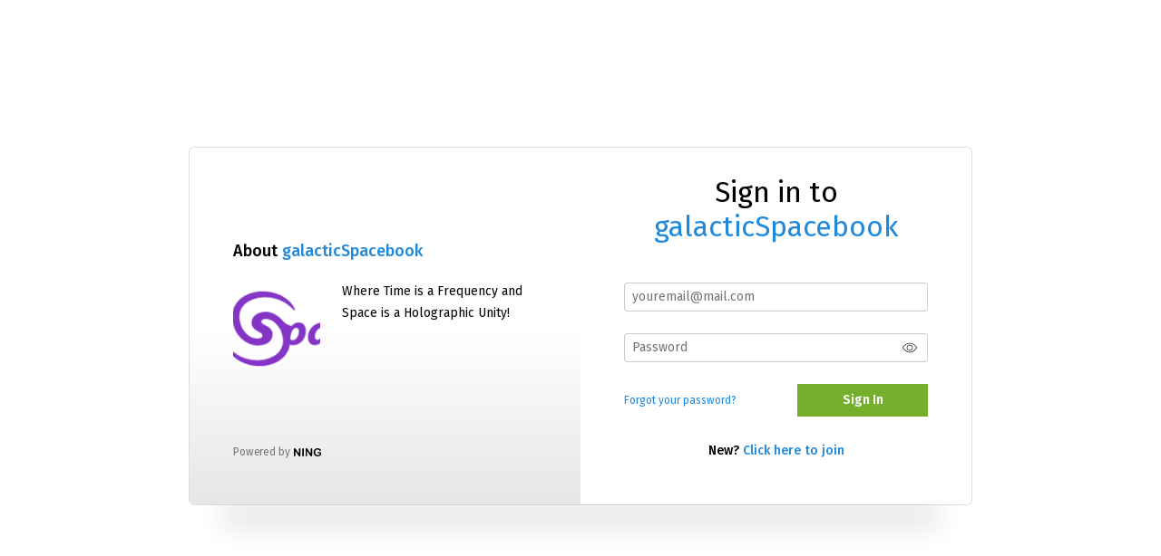

--- FILE ---
content_type: text/css;charset=UTF-8
request_url: https://galacticspacebook.com/custom-css
body_size: 2687
content:
.entry-content ol,
.entry-content ul {
  padding-left: 5px;
}
.xg_widget_main_authorization {
  background: #ffffff url(https://storage.ning.com/topology/rest/1.0/file/get/9704646265?profile=original) no-repeat fixed center top;
}
.central-content.cf {
    background: #ffffff url(https://storage.ning.com/topology/rest/1.0/file/get/9704646265?profile=original) no-repeat fixed center top;
}
  .mainTab-item > a,
  .mainTab-item > span {
    padding: 0.3em 0.6em;
  }
#searchTagInput {
    margin-right: 10px;
}
  .mainTab-item > a,
  .mainTab-item > span {
    border-right: 1px solid #ffffff;
    letter-spacing: -.5px;
text-shadow: 0px 0px 5px #000;
  }
.subTab a {
  font-family: 'Lucida Grande', 'Lucida Sans', 'Verdana', sans-serif;
  font-size: 15px;
  font-style: normal;
  text-decoration: none;
  text-transform: none;
  border-width: 2px !important;
  border-style: solid !important;
  border-color: #e1e1e1 #cccccc #cccccc #e1e1e1 !important;
  margin: 0px !important;
  margin-bottom: 4px !important;
  padding: 7px !important;
  -webkit-box-shadow: 0px 2px 6px 0px #777777;
  -webkit-border-radius: 13px 0px 13px 0px !important;
  width: 200px !important;
text-shadow: 0px 0px 5px #000;
}
.module-header{
background: linear-gradient(to bottom,rgba(108,46,162,0.8) 0%,rgba(108,46,162,0.8) 100%) repeat scroll 0% 0% transparent !important;
    border-width: 0 0 1px 0;
    border-style: solid;
    border-color: #6c2ea2;
    border-radius: 0px 11px 0px 0px !important;
    -webkit-border-radius: 0px 11px 0px 0px !important;
}
.module-name{
text-shadow: 0px 0px 4px #000000;
}
article.entry.rssFeed.rssFeed-detail {
    line-height: 1.5;
}
.section_header {
    width: 100%;
    display: block;
}
.section_header .pull-right {
    width: 100%;
    float: none;
    text-align: center;
}
.section_header .pull-right .icon {
    width: auto;
}
.section_header .module-header {
   padding: 5px 5px 5px 5px;
    margin: -5px -5px 5px -5px;
}
.membersSection-avatars {
    margin: 0;
    justify-content: center!important;
}
/*Change slideshow  background*/
.photoSlideshow {
background-color: transparent;
}
/*Change color of prew next buttons*/
.slick-prev:before, .slick-next:before {
opacity: 1;
color: black;
}
.sheet {
  background: rgba(255,255,255,0.75) none no-repeat scroll 0 0;
  box-shadow: 0px 0px 5px 2px rgb(0 0 0 / 50%);
}
.page-home .span4.tablet8.mobile16.column.column-narrow>div:first-child { 
background: transparent; 
box-shadow: none;
}
.page-home .span4.pull8.tablet8.mobile16.column.column-narrow>div:first-child{
background: rgba(255,255,255,0.75) none no-repeat scroll 0 0;
  box-shadow: 0px 0px 5px 2px rgb(0 0 0 / 50%);
}